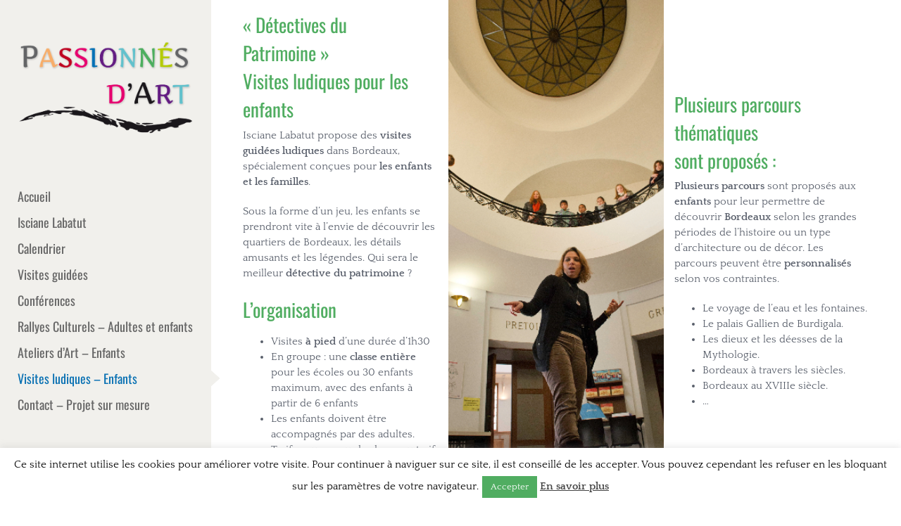

--- FILE ---
content_type: text/plain
request_url: https://www.google-analytics.com/j/collect?v=1&_v=j102&a=707382679&t=pageview&_s=1&dl=https%3A%2F%2Fpassionnes-d-art.fr%2Fvisites-ludiques-detectives-du-patrimoine%2F&ul=en-us%40posix&dt=Visites%20ludiques%20-%20Enfants%20Bordeaux%20-%20Passionn%C3%A9s%20d%27Art%20-%20Isciane%20Labatut&sr=1280x720&vp=1280x720&_u=IEBAAEABAAAAACAAI~&jid=188248972&gjid=632988425&cid=37854163.1768834550&tid=UA-22296621-13&_gid=1674088138.1768834550&_r=1&_slc=1&z=1834782351
body_size: -287
content:
2,cG-6XBSSD6ZT5